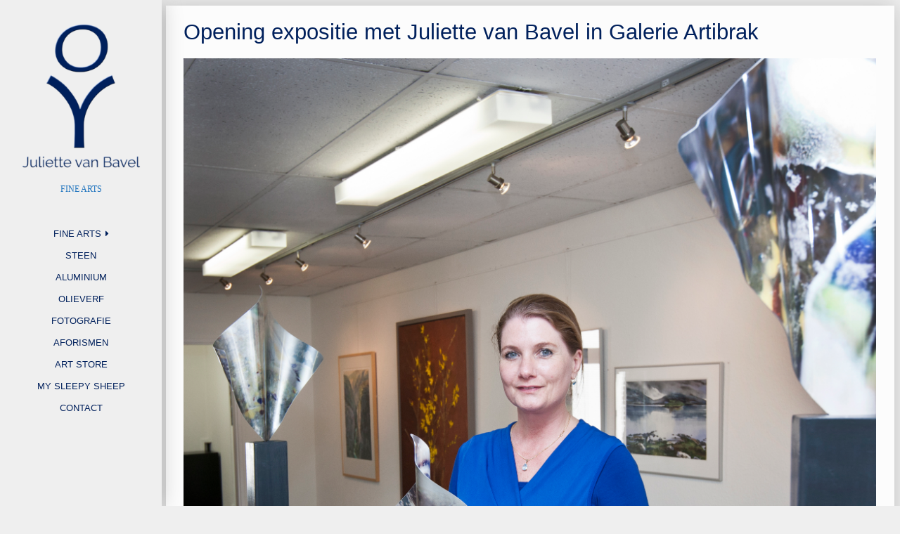

--- FILE ---
content_type: text/html; charset=UTF-8
request_url: https://kunstenares.eu/galerie-artibrak/
body_size: 10979
content:

<!DOCTYPE html>
<html lang="en-US">
<head>
<meta charset="UTF-8">
<meta name="viewport" content="width=device-width, initial-scale=1">
<link rel="profile" href="https://gmpg.org/xfn/11">
<link rel="pingback" href="https://kunstenares.eu/xmlrpc.php">

<meta name='robots' content='index, follow, max-image-preview:large, max-snippet:-1, max-video-preview:-1' />

	<!-- This site is optimized with the Yoast SEO plugin v26.8 - https://yoast.com/product/yoast-seo-wordpress/ -->
	<title>Galerie Artibrak</title>
	<meta name="description" content="Opening expositie met Juliette van Bavel in Galerie Artibrak" />
	<link rel="canonical" href="https://kunstenares.eu/galerie-artibrak/" />
	<meta property="og:locale" content="en_US" />
	<meta property="og:type" content="article" />
	<meta property="og:title" content="Galerie Artibrak" />
	<meta property="og:description" content="Opening expositie met Juliette van Bavel in Galerie Artibrak" />
	<meta property="og:url" content="https://kunstenares.eu/galerie-artibrak/" />
	<meta property="og:site_name" content="FINE ARTS" />
	<meta property="article:author" content="https://www.facebook.com/JulietteVanBavel" />
	<meta property="article:published_time" content="2014-07-21T07:33:31+00:00" />
	<meta property="article:modified_time" content="2021-11-10T12:48:12+00:00" />
	<meta property="og:image" content="https://kunstenares.eu/wp-content/uploads/2013/06/4X5Z0844.jpg" />
	<meta name="author" content="Juliette van Bavel" />
	<meta name="twitter:label1" content="Written by" />
	<meta name="twitter:data1" content="Juliette van Bavel" />
	<script type="application/ld+json" class="yoast-schema-graph">{"@context":"https://schema.org","@graph":[{"@type":"Article","@id":"https://kunstenares.eu/galerie-artibrak/#article","isPartOf":{"@id":"https://kunstenares.eu/galerie-artibrak/"},"author":{"name":"Juliette van Bavel","@id":"https://kunstenares.eu/#/schema/person/f58fc71e3c17e6268b2afbfe11f11348"},"headline":"Opening expositie met Juliette van Bavel in Galerie Artibrak","datePublished":"2014-07-21T07:33:31+00:00","dateModified":"2021-11-10T12:48:12+00:00","mainEntityOfPage":{"@id":"https://kunstenares.eu/galerie-artibrak/"},"wordCount":31,"publisher":{"@id":"https://kunstenares.eu/#organization"},"image":{"@id":"https://kunstenares.eu/galerie-artibrak/#primaryimage"},"thumbnailUrl":"https://kunstenares.eu/wp-content/uploads/2013/06/4X5Z0844.jpg","articleSection":["Posts"],"inLanguage":"en-US"},{"@type":"WebPage","@id":"https://kunstenares.eu/galerie-artibrak/","url":"https://kunstenares.eu/galerie-artibrak/","name":"Galerie Artibrak","isPartOf":{"@id":"https://kunstenares.eu/#website"},"primaryImageOfPage":{"@id":"https://kunstenares.eu/galerie-artibrak/#primaryimage"},"image":{"@id":"https://kunstenares.eu/galerie-artibrak/#primaryimage"},"thumbnailUrl":"https://kunstenares.eu/wp-content/uploads/2013/06/4X5Z0844.jpg","datePublished":"2014-07-21T07:33:31+00:00","dateModified":"2021-11-10T12:48:12+00:00","description":"Opening expositie met Juliette van Bavel in Galerie Artibrak","breadcrumb":{"@id":"https://kunstenares.eu/galerie-artibrak/#breadcrumb"},"inLanguage":"en-US","potentialAction":[{"@type":"ReadAction","target":["https://kunstenares.eu/galerie-artibrak/"]}]},{"@type":"ImageObject","inLanguage":"en-US","@id":"https://kunstenares.eu/galerie-artibrak/#primaryimage","url":"https://kunstenares.eu/wp-content/uploads/2013/06/4X5Z0844.jpg","contentUrl":"https://kunstenares.eu/wp-content/uploads/2013/06/4X5Z0844.jpg","width":2013,"height":2362},{"@type":"BreadcrumbList","@id":"https://kunstenares.eu/galerie-artibrak/#breadcrumb","itemListElement":[{"@type":"ListItem","position":1,"name":"Home","item":"https://kunstenares.eu/"},{"@type":"ListItem","position":2,"name":"Opening expositie met Juliette van Bavel in Galerie Artibrak"}]},{"@type":"WebSite","@id":"https://kunstenares.eu/#website","url":"https://kunstenares.eu/","name":"FINE ARTS","description":"","publisher":{"@id":"https://kunstenares.eu/#organization"},"potentialAction":[{"@type":"SearchAction","target":{"@type":"EntryPoint","urlTemplate":"https://kunstenares.eu/?s={search_term_string}"},"query-input":{"@type":"PropertyValueSpecification","valueRequired":true,"valueName":"search_term_string"}}],"inLanguage":"en-US"},{"@type":"Organization","@id":"https://kunstenares.eu/#organization","name":"FINE ARTS","url":"https://kunstenares.eu/","logo":{"@type":"ImageObject","inLanguage":"en-US","@id":"https://kunstenares.eu/#/schema/logo/image/","url":"https://kunstenares.eu/wp-content/uploads/cropped-logo-blue-jvb.png","contentUrl":"https://kunstenares.eu/wp-content/uploads/cropped-logo-blue-jvb.png","width":250,"height":299,"caption":"FINE ARTS "},"image":{"@id":"https://kunstenares.eu/#/schema/logo/image/"}},{"@type":"Person","@id":"https://kunstenares.eu/#/schema/person/f58fc71e3c17e6268b2afbfe11f11348","name":"Juliette van Bavel","sameAs":["https://www.kunstenares.eu","https://www.facebook.com/JulietteVanBavel","https://x.com/kunstenares"],"url":"https://kunstenares.eu/author/kunstenares/"}]}</script>
	<!-- / Yoast SEO plugin. -->


<meta http-equiv="x-dns-prefetch-control" content="on">
<link href="https://app.ecwid.com" rel="preconnect" crossorigin />
<link href="https://ecomm.events" rel="preconnect" crossorigin />
<link href="https://d1q3axnfhmyveb.cloudfront.net" rel="preconnect" crossorigin />
<link href="https://dqzrr9k4bjpzk.cloudfront.net" rel="preconnect" crossorigin />
<link href="https://d1oxsl77a1kjht.cloudfront.net" rel="preconnect" crossorigin>
<link rel="prefetch" href="https://app.ecwid.com/script.js?12383111&data_platform=wporg&lang=en" as="script"/>
<link rel="prerender" href="https://kunstenares.eu/store/"/>
<link rel='dns-prefetch' href='//fonts.googleapis.com' />
<link rel="alternate" type="application/rss+xml" title="FINE ARTS  &raquo; Feed" href="https://kunstenares.eu/feed/" />
<link rel="alternate" type="application/rss+xml" title="FINE ARTS  &raquo; Comments Feed" href="https://kunstenares.eu/comments/feed/" />
<link rel="alternate" title="oEmbed (JSON)" type="application/json+oembed" href="https://kunstenares.eu/wp-json/oembed/1.0/embed?url=https%3A%2F%2Fkunstenares.eu%2Fgalerie-artibrak%2F" />
<link rel="alternate" title="oEmbed (XML)" type="text/xml+oembed" href="https://kunstenares.eu/wp-json/oembed/1.0/embed?url=https%3A%2F%2Fkunstenares.eu%2Fgalerie-artibrak%2F&#038;format=xml" />
<style id='wp-img-auto-sizes-contain-inline-css' type='text/css'>
img:is([sizes=auto i],[sizes^="auto," i]){contain-intrinsic-size:3000px 1500px}
/*# sourceURL=wp-img-auto-sizes-contain-inline-css */
</style>
<link rel='stylesheet' id='tsvg-block-css-css' href='https://kunstenares.eu/wp-content/plugins/gallery-videos/admin/css/tsvg-block.css?ver=2.4.9' type='text/css' media='all' />
<link rel='stylesheet' id='sbi_styles-css' href='https://kunstenares.eu/wp-content/plugins/instagram-feed/css/sbi-styles.min.css?ver=6.10.0' type='text/css' media='all' />
<style id='wp-emoji-styles-inline-css' type='text/css'>

	img.wp-smiley, img.emoji {
		display: inline !important;
		border: none !important;
		box-shadow: none !important;
		height: 1em !important;
		width: 1em !important;
		margin: 0 0.07em !important;
		vertical-align: -0.1em !important;
		background: none !important;
		padding: 0 !important;
	}
/*# sourceURL=wp-emoji-styles-inline-css */
</style>
<style id='wp-block-library-inline-css' type='text/css'>
:root{--wp-block-synced-color:#7a00df;--wp-block-synced-color--rgb:122,0,223;--wp-bound-block-color:var(--wp-block-synced-color);--wp-editor-canvas-background:#ddd;--wp-admin-theme-color:#007cba;--wp-admin-theme-color--rgb:0,124,186;--wp-admin-theme-color-darker-10:#006ba1;--wp-admin-theme-color-darker-10--rgb:0,107,160.5;--wp-admin-theme-color-darker-20:#005a87;--wp-admin-theme-color-darker-20--rgb:0,90,135;--wp-admin-border-width-focus:2px}@media (min-resolution:192dpi){:root{--wp-admin-border-width-focus:1.5px}}.wp-element-button{cursor:pointer}:root .has-very-light-gray-background-color{background-color:#eee}:root .has-very-dark-gray-background-color{background-color:#313131}:root .has-very-light-gray-color{color:#eee}:root .has-very-dark-gray-color{color:#313131}:root .has-vivid-green-cyan-to-vivid-cyan-blue-gradient-background{background:linear-gradient(135deg,#00d084,#0693e3)}:root .has-purple-crush-gradient-background{background:linear-gradient(135deg,#34e2e4,#4721fb 50%,#ab1dfe)}:root .has-hazy-dawn-gradient-background{background:linear-gradient(135deg,#faaca8,#dad0ec)}:root .has-subdued-olive-gradient-background{background:linear-gradient(135deg,#fafae1,#67a671)}:root .has-atomic-cream-gradient-background{background:linear-gradient(135deg,#fdd79a,#004a59)}:root .has-nightshade-gradient-background{background:linear-gradient(135deg,#330968,#31cdcf)}:root .has-midnight-gradient-background{background:linear-gradient(135deg,#020381,#2874fc)}:root{--wp--preset--font-size--normal:16px;--wp--preset--font-size--huge:42px}.has-regular-font-size{font-size:1em}.has-larger-font-size{font-size:2.625em}.has-normal-font-size{font-size:var(--wp--preset--font-size--normal)}.has-huge-font-size{font-size:var(--wp--preset--font-size--huge)}.has-text-align-center{text-align:center}.has-text-align-left{text-align:left}.has-text-align-right{text-align:right}.has-fit-text{white-space:nowrap!important}#end-resizable-editor-section{display:none}.aligncenter{clear:both}.items-justified-left{justify-content:flex-start}.items-justified-center{justify-content:center}.items-justified-right{justify-content:flex-end}.items-justified-space-between{justify-content:space-between}.screen-reader-text{border:0;clip-path:inset(50%);height:1px;margin:-1px;overflow:hidden;padding:0;position:absolute;width:1px;word-wrap:normal!important}.screen-reader-text:focus{background-color:#ddd;clip-path:none;color:#444;display:block;font-size:1em;height:auto;left:5px;line-height:normal;padding:15px 23px 14px;text-decoration:none;top:5px;width:auto;z-index:100000}html :where(.has-border-color){border-style:solid}html :where([style*=border-top-color]){border-top-style:solid}html :where([style*=border-right-color]){border-right-style:solid}html :where([style*=border-bottom-color]){border-bottom-style:solid}html :where([style*=border-left-color]){border-left-style:solid}html :where([style*=border-width]){border-style:solid}html :where([style*=border-top-width]){border-top-style:solid}html :where([style*=border-right-width]){border-right-style:solid}html :where([style*=border-bottom-width]){border-bottom-style:solid}html :where([style*=border-left-width]){border-left-style:solid}html :where(img[class*=wp-image-]){height:auto;max-width:100%}:where(figure){margin:0 0 1em}html :where(.is-position-sticky){--wp-admin--admin-bar--position-offset:var(--wp-admin--admin-bar--height,0px)}@media screen and (max-width:600px){html :where(.is-position-sticky){--wp-admin--admin-bar--position-offset:0px}}

/*# sourceURL=wp-block-library-inline-css */
</style><style id='global-styles-inline-css' type='text/css'>
:root{--wp--preset--aspect-ratio--square: 1;--wp--preset--aspect-ratio--4-3: 4/3;--wp--preset--aspect-ratio--3-4: 3/4;--wp--preset--aspect-ratio--3-2: 3/2;--wp--preset--aspect-ratio--2-3: 2/3;--wp--preset--aspect-ratio--16-9: 16/9;--wp--preset--aspect-ratio--9-16: 9/16;--wp--preset--color--black: #000000;--wp--preset--color--cyan-bluish-gray: #abb8c3;--wp--preset--color--white: #ffffff;--wp--preset--color--pale-pink: #f78da7;--wp--preset--color--vivid-red: #cf2e2e;--wp--preset--color--luminous-vivid-orange: #ff6900;--wp--preset--color--luminous-vivid-amber: #fcb900;--wp--preset--color--light-green-cyan: #7bdcb5;--wp--preset--color--vivid-green-cyan: #00d084;--wp--preset--color--pale-cyan-blue: #8ed1fc;--wp--preset--color--vivid-cyan-blue: #0693e3;--wp--preset--color--vivid-purple: #9b51e0;--wp--preset--gradient--vivid-cyan-blue-to-vivid-purple: linear-gradient(135deg,rgb(6,147,227) 0%,rgb(155,81,224) 100%);--wp--preset--gradient--light-green-cyan-to-vivid-green-cyan: linear-gradient(135deg,rgb(122,220,180) 0%,rgb(0,208,130) 100%);--wp--preset--gradient--luminous-vivid-amber-to-luminous-vivid-orange: linear-gradient(135deg,rgb(252,185,0) 0%,rgb(255,105,0) 100%);--wp--preset--gradient--luminous-vivid-orange-to-vivid-red: linear-gradient(135deg,rgb(255,105,0) 0%,rgb(207,46,46) 100%);--wp--preset--gradient--very-light-gray-to-cyan-bluish-gray: linear-gradient(135deg,rgb(238,238,238) 0%,rgb(169,184,195) 100%);--wp--preset--gradient--cool-to-warm-spectrum: linear-gradient(135deg,rgb(74,234,220) 0%,rgb(151,120,209) 20%,rgb(207,42,186) 40%,rgb(238,44,130) 60%,rgb(251,105,98) 80%,rgb(254,248,76) 100%);--wp--preset--gradient--blush-light-purple: linear-gradient(135deg,rgb(255,206,236) 0%,rgb(152,150,240) 100%);--wp--preset--gradient--blush-bordeaux: linear-gradient(135deg,rgb(254,205,165) 0%,rgb(254,45,45) 50%,rgb(107,0,62) 100%);--wp--preset--gradient--luminous-dusk: linear-gradient(135deg,rgb(255,203,112) 0%,rgb(199,81,192) 50%,rgb(65,88,208) 100%);--wp--preset--gradient--pale-ocean: linear-gradient(135deg,rgb(255,245,203) 0%,rgb(182,227,212) 50%,rgb(51,167,181) 100%);--wp--preset--gradient--electric-grass: linear-gradient(135deg,rgb(202,248,128) 0%,rgb(113,206,126) 100%);--wp--preset--gradient--midnight: linear-gradient(135deg,rgb(2,3,129) 0%,rgb(40,116,252) 100%);--wp--preset--font-size--small: 13px;--wp--preset--font-size--medium: 20px;--wp--preset--font-size--large: 36px;--wp--preset--font-size--x-large: 42px;--wp--preset--spacing--20: 0.44rem;--wp--preset--spacing--30: 0.67rem;--wp--preset--spacing--40: 1rem;--wp--preset--spacing--50: 1.5rem;--wp--preset--spacing--60: 2.25rem;--wp--preset--spacing--70: 3.38rem;--wp--preset--spacing--80: 5.06rem;--wp--preset--shadow--natural: 6px 6px 9px rgba(0, 0, 0, 0.2);--wp--preset--shadow--deep: 12px 12px 50px rgba(0, 0, 0, 0.4);--wp--preset--shadow--sharp: 6px 6px 0px rgba(0, 0, 0, 0.2);--wp--preset--shadow--outlined: 6px 6px 0px -3px rgb(255, 255, 255), 6px 6px rgb(0, 0, 0);--wp--preset--shadow--crisp: 6px 6px 0px rgb(0, 0, 0);}:where(.is-layout-flex){gap: 0.5em;}:where(.is-layout-grid){gap: 0.5em;}body .is-layout-flex{display: flex;}.is-layout-flex{flex-wrap: wrap;align-items: center;}.is-layout-flex > :is(*, div){margin: 0;}body .is-layout-grid{display: grid;}.is-layout-grid > :is(*, div){margin: 0;}:where(.wp-block-columns.is-layout-flex){gap: 2em;}:where(.wp-block-columns.is-layout-grid){gap: 2em;}:where(.wp-block-post-template.is-layout-flex){gap: 1.25em;}:where(.wp-block-post-template.is-layout-grid){gap: 1.25em;}.has-black-color{color: var(--wp--preset--color--black) !important;}.has-cyan-bluish-gray-color{color: var(--wp--preset--color--cyan-bluish-gray) !important;}.has-white-color{color: var(--wp--preset--color--white) !important;}.has-pale-pink-color{color: var(--wp--preset--color--pale-pink) !important;}.has-vivid-red-color{color: var(--wp--preset--color--vivid-red) !important;}.has-luminous-vivid-orange-color{color: var(--wp--preset--color--luminous-vivid-orange) !important;}.has-luminous-vivid-amber-color{color: var(--wp--preset--color--luminous-vivid-amber) !important;}.has-light-green-cyan-color{color: var(--wp--preset--color--light-green-cyan) !important;}.has-vivid-green-cyan-color{color: var(--wp--preset--color--vivid-green-cyan) !important;}.has-pale-cyan-blue-color{color: var(--wp--preset--color--pale-cyan-blue) !important;}.has-vivid-cyan-blue-color{color: var(--wp--preset--color--vivid-cyan-blue) !important;}.has-vivid-purple-color{color: var(--wp--preset--color--vivid-purple) !important;}.has-black-background-color{background-color: var(--wp--preset--color--black) !important;}.has-cyan-bluish-gray-background-color{background-color: var(--wp--preset--color--cyan-bluish-gray) !important;}.has-white-background-color{background-color: var(--wp--preset--color--white) !important;}.has-pale-pink-background-color{background-color: var(--wp--preset--color--pale-pink) !important;}.has-vivid-red-background-color{background-color: var(--wp--preset--color--vivid-red) !important;}.has-luminous-vivid-orange-background-color{background-color: var(--wp--preset--color--luminous-vivid-orange) !important;}.has-luminous-vivid-amber-background-color{background-color: var(--wp--preset--color--luminous-vivid-amber) !important;}.has-light-green-cyan-background-color{background-color: var(--wp--preset--color--light-green-cyan) !important;}.has-vivid-green-cyan-background-color{background-color: var(--wp--preset--color--vivid-green-cyan) !important;}.has-pale-cyan-blue-background-color{background-color: var(--wp--preset--color--pale-cyan-blue) !important;}.has-vivid-cyan-blue-background-color{background-color: var(--wp--preset--color--vivid-cyan-blue) !important;}.has-vivid-purple-background-color{background-color: var(--wp--preset--color--vivid-purple) !important;}.has-black-border-color{border-color: var(--wp--preset--color--black) !important;}.has-cyan-bluish-gray-border-color{border-color: var(--wp--preset--color--cyan-bluish-gray) !important;}.has-white-border-color{border-color: var(--wp--preset--color--white) !important;}.has-pale-pink-border-color{border-color: var(--wp--preset--color--pale-pink) !important;}.has-vivid-red-border-color{border-color: var(--wp--preset--color--vivid-red) !important;}.has-luminous-vivid-orange-border-color{border-color: var(--wp--preset--color--luminous-vivid-orange) !important;}.has-luminous-vivid-amber-border-color{border-color: var(--wp--preset--color--luminous-vivid-amber) !important;}.has-light-green-cyan-border-color{border-color: var(--wp--preset--color--light-green-cyan) !important;}.has-vivid-green-cyan-border-color{border-color: var(--wp--preset--color--vivid-green-cyan) !important;}.has-pale-cyan-blue-border-color{border-color: var(--wp--preset--color--pale-cyan-blue) !important;}.has-vivid-cyan-blue-border-color{border-color: var(--wp--preset--color--vivid-cyan-blue) !important;}.has-vivid-purple-border-color{border-color: var(--wp--preset--color--vivid-purple) !important;}.has-vivid-cyan-blue-to-vivid-purple-gradient-background{background: var(--wp--preset--gradient--vivid-cyan-blue-to-vivid-purple) !important;}.has-light-green-cyan-to-vivid-green-cyan-gradient-background{background: var(--wp--preset--gradient--light-green-cyan-to-vivid-green-cyan) !important;}.has-luminous-vivid-amber-to-luminous-vivid-orange-gradient-background{background: var(--wp--preset--gradient--luminous-vivid-amber-to-luminous-vivid-orange) !important;}.has-luminous-vivid-orange-to-vivid-red-gradient-background{background: var(--wp--preset--gradient--luminous-vivid-orange-to-vivid-red) !important;}.has-very-light-gray-to-cyan-bluish-gray-gradient-background{background: var(--wp--preset--gradient--very-light-gray-to-cyan-bluish-gray) !important;}.has-cool-to-warm-spectrum-gradient-background{background: var(--wp--preset--gradient--cool-to-warm-spectrum) !important;}.has-blush-light-purple-gradient-background{background: var(--wp--preset--gradient--blush-light-purple) !important;}.has-blush-bordeaux-gradient-background{background: var(--wp--preset--gradient--blush-bordeaux) !important;}.has-luminous-dusk-gradient-background{background: var(--wp--preset--gradient--luminous-dusk) !important;}.has-pale-ocean-gradient-background{background: var(--wp--preset--gradient--pale-ocean) !important;}.has-electric-grass-gradient-background{background: var(--wp--preset--gradient--electric-grass) !important;}.has-midnight-gradient-background{background: var(--wp--preset--gradient--midnight) !important;}.has-small-font-size{font-size: var(--wp--preset--font-size--small) !important;}.has-medium-font-size{font-size: var(--wp--preset--font-size--medium) !important;}.has-large-font-size{font-size: var(--wp--preset--font-size--large) !important;}.has-x-large-font-size{font-size: var(--wp--preset--font-size--x-large) !important;}
/*# sourceURL=global-styles-inline-css */
</style>

<style id='classic-theme-styles-inline-css' type='text/css'>
/*! This file is auto-generated */
.wp-block-button__link{color:#fff;background-color:#32373c;border-radius:9999px;box-shadow:none;text-decoration:none;padding:calc(.667em + 2px) calc(1.333em + 2px);font-size:1.125em}.wp-block-file__button{background:#32373c;color:#fff;text-decoration:none}
/*# sourceURL=/wp-includes/css/classic-themes.min.css */
</style>
<link rel='stylesheet' id='eic_public-css' href='https://kunstenares.eu/wp-content/plugins/easy-image-collage/css/public.css?ver=1.13.6' type='text/css' media='screen' />
<link rel='stylesheet' id='ecwid-css-css' href='https://kunstenares.eu/wp-content/plugins/ecwid-shopping-cart/css/frontend.css?ver=7.0.5' type='text/css' media='all' />
<link rel='stylesheet' id='tsvg-fonts-css' href='https://kunstenares.eu/wp-content/plugins/gallery-videos/public/css/tsvg-fonts.css?ver=2.4.9' type='text/css' media='all' />
<link rel='stylesheet' id='printapi-style-css' href='https://kunstenares.eu/wp-content/plugins/print-api/style.css?ver=6.9' type='text/css' media='all' />
<link rel='stylesheet' id='fancybox-0-css' href='https://kunstenares.eu/wp-content/plugins/nextgen-gallery/static/Lightbox/fancybox/jquery.fancybox-1.3.4.css?ver=4.0.3' type='text/css' media='all' />
<link rel='stylesheet' id='nextgen-download-gallery-css' href='https://kunstenares.eu/wp-content/plugins/nextgen-download-gallery/static/css/style.css?ver=1.6.2' type='text/css' media='all' />
<link rel='stylesheet' id='morphology-lite-fonts-css' href='https://fonts.googleapis.com/css?family=Open+Sans%3A300%2C400%2C600%2C700%7Cmontserrat%7Craleway&#038;subset=cyrillic%2C+cyrillic-ext' type='text/css' media='all' />
<link rel='stylesheet' id='fontAwesome-css' href='https://kunstenares.eu/wp-content/themes/morphology-lite/css/font-awesome.min.css?ver=4.4.0' type='text/css' media='all' />
<link rel='stylesheet' id='morphology-lite-style-css' href='https://kunstenares.eu/wp-content/themes/morphology-lite/style.css?ver=6.9' type='text/css' media='all' />
<style id='morphology-lite-style-inline-css' type='text/css'>
body {background-color:#efefef; color:#00205c; }
		body.custom-background {background-size:cover; }
.page .site-main, .single .site-main, .search .site-main {background-color:#fcfcfc; }
.page .site-main, .single .site-main, .search .site-main {background-color:#fcfcfc; }
body {font-size: 1rem;}	
	.site-title {font-size: 0.75rem;}
	h1 {font-size: 1.938rem;}
	h2 {font-size: 1.75rem;}
	h3 {font-size: 1.375rem;}
	h4 {font-size: 1.25rem;}
	h5 {font-size: 1rem;}
	h6 {font-size: 0.875rem;}	
	.blog .entry-title, .archive .entry-title {font-size: 1.75rem;}
	.widget {font-size: 0.813rem;}
	.widget-title {font-size: 1.375rem;}
	#sidebar-bottom .widget-title {font-size: 1.25rem;}
	.main-navigation {font-size: 0.813rem;}
	.main-navigation ul ul {font-size: 0.813rem;}
#sidebar-banner {border-color:#eee; }
.pagination {background-color:#f1f1f1; }
		.pagination a, .pagination a:visited {color:#333; }
		.pagination a:hover {color:#00205c; }
h1, h2, h3, h4, h5, h6 {color:#00205c; }
		.blog .entry-title a, .blog .entry-title a:visited, .archive .entry-title a, .archive .entry-title a:visited {color:#00205c; }
		.blog .entry-title a:hover, .archive .entry-title a:hover {color:#1e73be; }
.featured {color:#00205c; }
blockquote {border-color:#00205c; color:#00205c; }
#footer-wrapper {background-color:#d1d1d1; }
		#footer-wrapper, #footer-wrapper .widget-title, #footer-wrapper a:hover, #footer-menu li:after {color:#00205c; }
#footer-wrapper a, #footer-wrapper a:visited {color:#1e73be; }
a, a:visited {color:#1e73be; }
		a:hover {color:#87a5bf; }
		.widget li, .widget .tagcloud a {border-color:#e6e6e6; }
		.entry-meta, .entry-meta a, .entry-meta a:visited, .entry-meta span:after {color:#919191; }
#bottom-wrapper {background-color: #00205c;}
		
		#sidebar-bottom .widget-title, #sidebar-bottom, #sidebar-bottom a, #sidebar-bottom a:visited, #sidebar-bottom .widget a, #sidebar-bottom .widget a:visited {color:#ccc; }
		#sidebar-bottom .widget a:hover {color:#1e73be; }
		#sidebar-bottom li, #sidebar-bottom .widget .tagcloud a {border-color:#00205c; }
.sidebar {background-color:#efefef; }
#site-branding {background-color: #efefef;}
.sidebar {background-size: cover; background-position: bottom; background-repeat: no-repeat; }
.site-title, .site-title a, .site-title a:visited {color:#1e73be; }
.site-description {color:#777777; }
.sidebar .site-info {color:#00205c; }
.sidebar .social-icons a {background-color:#00205c; color:#fff;}
		.sidebar .social-icons a:hover {background-color:#626466; color:#fff;}
#footer-wrapper .social-icons a, #footer-wrapper .social-icons a:visited {background-color:#00205c; color:#fff;}
		#footer-wrapper .social-icons a:hover {background-color:#000000; color:#fff;}
.widget .button-search {background-color:#1e73be; color:#fff }
button, input[type="button"], input[type="submit"], input[type="reset"],.btn {background-color:#fff; color:#505050; border-color:#c4c4c4 }
button:hover, input[type="button"]:hover, input[type="submit"]:hover, input[type="reset"]:hover,.btn:hover {background-color:#303030; color:#f3f3f3; border-color:#303030 }
.more-link, .more-link:visited {background-color:#fff; border-color:#cbcbcb }
		.more-link .read-more-icon {color:#787878; }
.more-link:hover {background-color:#dd9933; border-color:#beb27a }
		.more-link:hover .read-more-icon {color:#fff; }
.menu-toggle {background-color:#3f3f3f; color:#fff; }
.menu-toggle:active,.menu-toggle:focus,.menu-toggle:hover {background-color:#535353; color:#fff; }
.main-navigation.toggled-on .nav-menu {background-color:#000; }
		.main-navigation.toggled-on li a, .main-navigation.toggled-on li.home a { color:#ffffff}
		.main-navigation.toggled-on li { border-color:#2a2a2a}
.main-navigation.toggled-on li.home a:hover,
		.main-navigation.toggled-on a:hover,
		.main-navigation.toggled-on .current-menu-item > a,	
		.main-navigation.toggled-on .current-menu-item > a,
		.main-navigatio.toggled-onn .current-menu-ancestor > a {color:#1e73be }
.main-navigation ul li a, .main-navigation ul li.home a {color:#00205c; }
		.main-navigation ul li ul li { background-color:#ffffff;}
		.main-navigation ul li ul li a { color:#00205c}
.main-navigation li.home a:hover,
		.main-navigation a:hover,
		.main-navigation .current-menu-item > a,	
		.main-navigation .current-menu-item > a,
		.main-navigation .current-menu-ancestor > a {color:#1e73be; }
.gallery .gallery-caption {background-color:#00205c; color:#fff; }
.image-post .text-holder:hover {background-color:#00205c;}
		.format-image .featured,
		.image-post .entry-title a,
		.image-post .entry-meta, 
		.image-post .entry-meta a, 
		.image-post .entry-meta a:visited,
		.image-post .entry-meta span:after {color:#fff; }
#error-overlay, #error-title {color:#fff; }
		#error-button a, #error-button a:visited {background-color:#00205c; color:#fff;}
#error-button a:hover {background-color:#fff; color:#333;}
.attachment .featured-image-wrapper {background-color:#212121;}
#image-navigation a,#image-navigation a:visited {color:#00205c;}

/*# sourceURL=morphology-lite-style-inline-css */
</style>
<link rel='stylesheet' id='flagallery-css' href='https://kunstenares.eu/wp-content/plugins/flash-album-gallery/assets/flagallery.css?ver=6.1.2' type='text/css' media='all' />
<script type="text/javascript" src="https://kunstenares.eu/wp-includes/js/jquery/jquery.min.js?ver=3.7.1" id="jquery-core-js"></script>
<script type="text/javascript" src="https://kunstenares.eu/wp-includes/js/jquery/jquery-migrate.min.js?ver=3.4.1" id="jquery-migrate-js"></script>
<script type="text/javascript" id="photocrati_ajax-js-extra">
/* <![CDATA[ */
var photocrati_ajax = {"url":"https://kunstenares.eu/index.php?photocrati_ajax=1","rest_url":"https://kunstenares.eu/wp-json/","wp_home_url":"https://kunstenares.eu","wp_site_url":"https://kunstenares.eu","wp_root_url":"https://kunstenares.eu","wp_plugins_url":"https://kunstenares.eu/wp-content/plugins","wp_content_url":"https://kunstenares.eu/wp-content","wp_includes_url":"https://kunstenares.eu/wp-includes/","ngg_param_slug":"nggallery","rest_nonce":"f8fa602b48"};
//# sourceURL=photocrati_ajax-js-extra
/* ]]> */
</script>
<script type="text/javascript" src="https://kunstenares.eu/wp-content/plugins/nextgen-gallery/static/Legacy/ajax.min.js?ver=4.0.3" id="photocrati_ajax-js"></script>
<link rel="https://api.w.org/" href="https://kunstenares.eu/wp-json/" /><link rel="alternate" title="JSON" type="application/json" href="https://kunstenares.eu/wp-json/wp/v2/posts/1210" /><link rel="EditURI" type="application/rsd+xml" title="RSD" href="https://kunstenares.eu/xmlrpc.php?rsd" />
<meta name="generator" content="WordPress 6.9" />
<link rel='shortlink' href='https://kunstenares.eu/?p=1210' />
<style type="text/css">.eic-image .eic-image-caption {bottom: 0;left: 0;right: 0;text-align: left;font-size: 12px;color: rgba(255,255,255,1);background-color: rgba(0,0,0,0.7);}</style><script data-cfasync="false" data-no-optimize="1" type="text/javascript">
window.ec = window.ec || Object()
window.ec.config = window.ec.config || Object();
window.ec.config.enable_canonical_urls = true;

</script>
        <!--noptimize-->
        <script data-cfasync="false" type="text/javascript">
            window.ec = window.ec || Object();
            window.ec.config = window.ec.config || Object();
            window.ec.config.store_main_page_url = 'https://kunstenares.eu/store/';
        </script>
        <!--/noptimize-->
        <meta name="viewport" content="initial-scale=1.0, user-scalable=yes" />
<!-- <meta name='Grand Flagallery' content='6.1.2' /> -->
<link id='MediaRSS' rel='alternate' type='application/rss+xml' title='NextGEN Gallery RSS Feed' href='https://kunstenares.eu/wp-content/plugins/nextgen-gallery/src/Legacy/xml/media-rss.php' />
<link rel="icon" href="https://kunstenares.eu/wp-content/uploads/cropped-Logo-BlueP281c-white-32x32.png" sizes="32x32" />
<link rel="icon" href="https://kunstenares.eu/wp-content/uploads/cropped-Logo-BlueP281c-white-192x192.png" sizes="192x192" />
<link rel="apple-touch-icon" href="https://kunstenares.eu/wp-content/uploads/cropped-Logo-BlueP281c-white-180x180.png" />
<meta name="msapplication-TileImage" content="https://kunstenares.eu/wp-content/uploads/cropped-Logo-BlueP281c-white-270x270.png" />
</head>

<body data-rsssl=1 class="wp-singular post-template-default single single-post postid-1210 single-format-image wp-custom-logo wp-theme-morphology-lite">


<div id="page" class="hfeed site">
	<a class="skip-link screen-reader-text" href="#content">Skip to content</a>

	<div id="sidebar" class="sidebar" ">
	
	
	
	
		<header id="masthead" class="site-header" role="banner">
			<div id="site-branding" class="clearfix">
				<div id="site-branding-inner">
                               
              		<div class="site-logo" itemscope itemtype="http://schema.org/Organization">
                    	<a href="https://kunstenares.eu/" rel="home" itemprop="url">
                        	<a href="https://kunstenares.eu/" class="custom-logo-link" rel="home"><img width="250" height="299" src="https://kunstenares.eu/wp-content/uploads/cropped-logo-blue-jvb.png" class="custom-logo" alt="FINE ARTS " decoding="async" fetchpriority="high" srcset="https://kunstenares.eu/wp-content/uploads/cropped-logo-blue-jvb.png 250w, https://kunstenares.eu/wp-content/uploads/cropped-logo-blue-jvb-125x150.png 125w, https://kunstenares.eu/wp-content/uploads/cropped-logo-blue-jvb-151x180.png 151w" sizes="(max-width: 250px) 100vw, 250px" /></a>                        </a>    
                    </div>                
                        
            
                                     
                        <div class="site-title" itemprop="headline"><a href="https://kunstenares.eu/" rel="home">FINE ARTS </a></div>
                        
                                     
                                
            
				

				</div>
			</div><!-- .site-branding -->
			
			<nav id="site-navigation" class="main-navigation" itemscope="itemscope" itemtype="http://schema.org/SiteNavigationElement">
                <div class="toggle-container">
                        <button class="menu-toggle">Menu</button>
                </div>
                              
				<div class="menu-general-container"><ul id="menu-general" class="nav-menu"><li id="menu-item-4190" class="menu-item menu-item-type-post_type menu-item-object-page menu-item-home menu-item-has-children menu-item-4190"><a href="https://kunstenares.eu/">FINE ARTS</a>
<ul class="sub-menu">
	<li id="menu-item-4786" class="menu-item menu-item-type-post_type menu-item-object-page menu-item-4786"><a href="https://kunstenares.eu/exposities/">EXPOSITIES</a></li>
	<li id="menu-item-4870" class="menu-item menu-item-type-post_type menu-item-object-page menu-item-4870"><a href="https://kunstenares.eu/cv/">C.V.</a></li>
</ul>
</li>
<li id="menu-item-156" class="menu-item menu-item-type-post_type menu-item-object-page menu-item-156"><a href="https://kunstenares.eu/sculpturen-steen/">STEEN</a></li>
<li id="menu-item-2821" class="menu-item menu-item-type-post_type menu-item-object-page menu-item-2821"><a href="https://kunstenares.eu/sculpturen-aluminium/">ALUMINIUM</a></li>
<li id="menu-item-152" class="menu-item menu-item-type-post_type menu-item-object-page menu-item-152"><a href="https://kunstenares.eu/olieverf/">OLIEVERF</a></li>
<li id="menu-item-214" class="menu-item menu-item-type-post_type menu-item-object-page menu-item-214"><a href="https://kunstenares.eu/fotografie/">FOTOGRAFIE</a></li>
<li id="menu-item-4838" class="menu-item menu-item-type-post_type menu-item-object-page menu-item-4838"><a href="https://kunstenares.eu/aforismen/">AFORISMEN</a></li>
<li id="menu-item-4455" class="menu-item menu-item-type-ecwid_menu_item menu-item-object-ecwid-store-with-categories menu-item-4455"><a href="https://kunstenares.eu/store/">ART STORE</a></li>
<li id="menu-item-4877" class="menu-item menu-item-type-custom menu-item-object-custom menu-item-4877"><a href="https://www.mysleepysheep.com">MY SLEEPY SHEEP</a></li>
<li id="menu-item-123" class="menu-item menu-item-type-post_type menu-item-object-page menu-item-123"><a href="https://kunstenares.eu/contact/">CONTACT</a></li>
</ul></div>					
            </nav><!-- #site-navigation -->
			
		</header><!-- .site-header -->	
	
	 

</div><!-- .sidebar -->
 
<div id="content" class="site-content">
	<div id="primary" class="content-area">
		<main id="main" class="site-main singlestyle2 clearfix" itemprop="mainContentOfPage">

		
					<div class="container-fluid"><div class="row"><div class="col-md-8">
<article id="post-1210" class="post-1210 post type-post status-publish format-image hentry category-posts post_format-post-format-image">

		<div class="featured-image-wrapper"></div>		 
	<header class="entry-header">
		<h1 class="entry-title" itemprop="headline">Opening expositie met Juliette van Bavel in Galerie Artibrak</h1>
		
			</header>

	<div class="entry-content" itemprop="text">
		<figure id="attachment_1091" aria-describedby="caption-attachment-1091" style="width: 2013px" class="wp-caption aligncenter"><a href="https://kunstenares.eu/exposities/"><img decoding="async" class="wp-image-1091 size-full" src="https://kunstenares.eu/wp-content/uploads/2013/06/4X5Z0844.jpg" alt="Opening expositie met Juliette van Bavel in Galerie Artibrak" width="2013" height="2362" srcset="https://kunstenares.eu/wp-content/uploads/2013/06/4X5Z0844.jpg 2013w, https://kunstenares.eu/wp-content/uploads/2013/06/4X5Z0844-300x352.jpg 300w, https://kunstenares.eu/wp-content/uploads/2013/06/4X5Z0844-255x300.jpg 255w, https://kunstenares.eu/wp-content/uploads/2013/06/4X5Z0844-872x1024.jpg 872w" sizes="(max-width: 2013px) 100vw, 2013px" /></a><figcaption id="caption-attachment-1091" class="wp-caption-text">Opening expositie met Juliette van Bavel in Galerie Artibrak</figcaption></figure>
<p><a title="Exposities" href="https://kunstenares.eu/exposities/">Fotogalerie van de expositie &gt;&gt;</a></p>
			</div><!-- .entry-content -->

	<footer class="entry-footer" itemscope itemtype="http://schema.org/WPFooter">
		
		
	<nav class="navigation post-navigation" aria-label="Posts">
		<h2 class="screen-reader-text">Post navigation</h2>
		<div class="nav-links"><div class="nav-previous"><a href="https://kunstenares.eu/890/" rel="prev"><span class="meta-nav" aria-hidden="true">Previous Post</span> <span class="screen-reader-text">Previous Post:</span> <span class="post-title">Beeldententoonstelling Landgoed Duin &#038; Kruidberg 2014</span></a></div><div class="nav-next"><a href="https://kunstenares.eu/expositie-beeldenpark-de-kunstkwekerij/" rel="next"><span class="meta-nav" aria-hidden="true">Next Post</span> <span class="screen-reader-text">Next Post:</span> <span class="post-title">Expositie Beeldenpark de Kunstkwekerij 18 mei &#8211; 5 oktober</span></a></div></div>
	</nav>
	</footer><!-- .entry-footer -->
</article><!-- #post-## -->
</div><div class="col-md-4"></div></div></div>
		</main><!-- #main -->
		
		
<div id="footer-wrapper">		
				
		<nav id="footer-nav">
                    </nav>
		
    <footer class="page-footer hidden-xl-up">
   
            
         <div class="site-info">
          Copyright &copy; 
          2026 Juliette van Bavel | Webdesign door Webstudio Rijswijk.<br>All rights reserved.        </div>
        
	</footer><!-- .site-footer -->		
		
		
</div>
	</div><!-- #primary -->

</div><!-- #content -->



	



</div><!-- .site -->

<script type="speculationrules">
{"prefetch":[{"source":"document","where":{"and":[{"href_matches":"/*"},{"not":{"href_matches":["/wp-*.php","/wp-admin/*","/wp-content/uploads/*","/wp-content/*","/wp-content/plugins/*","/wp-content/themes/morphology-lite/*","/*\\?(.+)"]}},{"not":{"selector_matches":"a[rel~=\"nofollow\"]"}},{"not":{"selector_matches":".no-prefetch, .no-prefetch a"}}]},"eagerness":"conservative"}]}
</script>
<!-- Instagram Feed JS -->
<script type="text/javascript">
var sbiajaxurl = "https://kunstenares.eu/wp-admin/admin-ajax.php";
</script>
<script type="text/javascript" id="eic_public-js-extra">
/* <![CDATA[ */
var eic_public = {"responsive_breakpoint":"300","responsive_layout":"0"};
//# sourceURL=eic_public-js-extra
/* ]]> */
</script>
<script type="text/javascript" src="https://kunstenares.eu/wp-content/plugins/easy-image-collage/js/public.js?ver=1.13.6" id="eic_public-js"></script>
<script type="text/javascript" id="ecwid-frontend-js-js-extra">
/* <![CDATA[ */
var ecwidParams = {"useJsApiToOpenStoreCategoriesPages":"","storeId":"12383111"};
//# sourceURL=ecwid-frontend-js-js-extra
/* ]]> */
</script>
<script type="text/javascript" src="https://kunstenares.eu/wp-content/plugins/ecwid-shopping-cart/js/frontend.js?ver=7.0.5" id="ecwid-frontend-js-js"></script>
<script type="text/javascript" id="ngg_common-js-extra">
/* <![CDATA[ */

var nextgen_lightbox_settings = {"static_path":"https:\/\/kunstenares.eu\/wp-content\/plugins\/nextgen-gallery\/static\/Lightbox\/{placeholder}","context":"all_images_direct"};
//# sourceURL=ngg_common-js-extra
/* ]]> */
</script>
<script type="text/javascript" src="https://kunstenares.eu/wp-content/plugins/nextgen-gallery/static/GalleryDisplay/common.js?ver=4.0.3" id="ngg_common-js"></script>
<script type="text/javascript" src="https://kunstenares.eu/wp-content/plugins/nextgen-gallery/static/Lightbox/lightbox_context.js?ver=4.0.3" id="ngg_lightbox_context-js"></script>
<script type="text/javascript" src="https://kunstenares.eu/wp-content/plugins/nextgen-gallery/static/Lightbox/fancybox/jquery.easing-1.3.pack.js?ver=4.0.3" id="fancybox-0-js"></script>
<script type="text/javascript" src="https://kunstenares.eu/wp-content/plugins/nextgen-gallery/static/Lightbox/fancybox/jquery.fancybox-1.3.4.pack.js?ver=4.0.3" id="fancybox-1-js"></script>
<script type="text/javascript" src="https://kunstenares.eu/wp-content/plugins/nextgen-gallery/static/Lightbox/fancybox/nextgen_fancybox_init.js?ver=4.0.3" id="fancybox-2-js"></script>
<script type="text/javascript" id="nextgen-download-gallery-form-js-extra">
/* <![CDATA[ */
var ngg_dlgallery = {"canDownloadAll":"1","canSelectAll":"1","alertNoImages":"Please select one or more images to download"};
//# sourceURL=nextgen-download-gallery-form-js-extra
/* ]]> */
</script>
<script type="text/javascript" src="https://kunstenares.eu/wp-content/plugins/nextgen-download-gallery/static/js/download-form.min.js?ver=1.6.2" id="nextgen-download-gallery-form-js"></script>
<script type="text/javascript" src="https://kunstenares.eu/wp-content/themes/morphology-lite/js/functions.js?ver=2015" id="morphology-lite-functions-js"></script>
<script type="text/javascript" src="https://kunstenares.eu/wp-content/themes/morphology-lite/js/skip-link-focus-fix.js?ver=20130115" id="morphology-lite-skip-link-focus-fix-js"></script>
<script type="text/javascript" id="flagscript-js-extra">
/* <![CDATA[ */
var FlaGallery = {"ajaxurl":"https://kunstenares.eu/wp-admin/admin-ajax.php","nonce":"5ada4226ee","license":"2d8de699d6af67230738615330ec4e99","pack":"GRANDPackPlus"};
//# sourceURL=flagscript-js-extra
/* ]]> */
</script>
<script type="text/javascript" src="https://kunstenares.eu/wp-content/plugins/flash-album-gallery/assets/script.js?ver=6.1.2" id="flagscript-js"></script>
<script id="wp-emoji-settings" type="application/json">
{"baseUrl":"https://s.w.org/images/core/emoji/17.0.2/72x72/","ext":".png","svgUrl":"https://s.w.org/images/core/emoji/17.0.2/svg/","svgExt":".svg","source":{"concatemoji":"https://kunstenares.eu/wp-includes/js/wp-emoji-release.min.js?ver=6.9"}}
</script>
<script type="module">
/* <![CDATA[ */
/*! This file is auto-generated */
const a=JSON.parse(document.getElementById("wp-emoji-settings").textContent),o=(window._wpemojiSettings=a,"wpEmojiSettingsSupports"),s=["flag","emoji"];function i(e){try{var t={supportTests:e,timestamp:(new Date).valueOf()};sessionStorage.setItem(o,JSON.stringify(t))}catch(e){}}function c(e,t,n){e.clearRect(0,0,e.canvas.width,e.canvas.height),e.fillText(t,0,0);t=new Uint32Array(e.getImageData(0,0,e.canvas.width,e.canvas.height).data);e.clearRect(0,0,e.canvas.width,e.canvas.height),e.fillText(n,0,0);const a=new Uint32Array(e.getImageData(0,0,e.canvas.width,e.canvas.height).data);return t.every((e,t)=>e===a[t])}function p(e,t){e.clearRect(0,0,e.canvas.width,e.canvas.height),e.fillText(t,0,0);var n=e.getImageData(16,16,1,1);for(let e=0;e<n.data.length;e++)if(0!==n.data[e])return!1;return!0}function u(e,t,n,a){switch(t){case"flag":return n(e,"\ud83c\udff3\ufe0f\u200d\u26a7\ufe0f","\ud83c\udff3\ufe0f\u200b\u26a7\ufe0f")?!1:!n(e,"\ud83c\udde8\ud83c\uddf6","\ud83c\udde8\u200b\ud83c\uddf6")&&!n(e,"\ud83c\udff4\udb40\udc67\udb40\udc62\udb40\udc65\udb40\udc6e\udb40\udc67\udb40\udc7f","\ud83c\udff4\u200b\udb40\udc67\u200b\udb40\udc62\u200b\udb40\udc65\u200b\udb40\udc6e\u200b\udb40\udc67\u200b\udb40\udc7f");case"emoji":return!a(e,"\ud83e\u1fac8")}return!1}function f(e,t,n,a){let r;const o=(r="undefined"!=typeof WorkerGlobalScope&&self instanceof WorkerGlobalScope?new OffscreenCanvas(300,150):document.createElement("canvas")).getContext("2d",{willReadFrequently:!0}),s=(o.textBaseline="top",o.font="600 32px Arial",{});return e.forEach(e=>{s[e]=t(o,e,n,a)}),s}function r(e){var t=document.createElement("script");t.src=e,t.defer=!0,document.head.appendChild(t)}a.supports={everything:!0,everythingExceptFlag:!0},new Promise(t=>{let n=function(){try{var e=JSON.parse(sessionStorage.getItem(o));if("object"==typeof e&&"number"==typeof e.timestamp&&(new Date).valueOf()<e.timestamp+604800&&"object"==typeof e.supportTests)return e.supportTests}catch(e){}return null}();if(!n){if("undefined"!=typeof Worker&&"undefined"!=typeof OffscreenCanvas&&"undefined"!=typeof URL&&URL.createObjectURL&&"undefined"!=typeof Blob)try{var e="postMessage("+f.toString()+"("+[JSON.stringify(s),u.toString(),c.toString(),p.toString()].join(",")+"));",a=new Blob([e],{type:"text/javascript"});const r=new Worker(URL.createObjectURL(a),{name:"wpTestEmojiSupports"});return void(r.onmessage=e=>{i(n=e.data),r.terminate(),t(n)})}catch(e){}i(n=f(s,u,c,p))}t(n)}).then(e=>{for(const n in e)a.supports[n]=e[n],a.supports.everything=a.supports.everything&&a.supports[n],"flag"!==n&&(a.supports.everythingExceptFlag=a.supports.everythingExceptFlag&&a.supports[n]);var t;a.supports.everythingExceptFlag=a.supports.everythingExceptFlag&&!a.supports.flag,a.supports.everything||((t=a.source||{}).concatemoji?r(t.concatemoji):t.wpemoji&&t.twemoji&&(r(t.twemoji),r(t.wpemoji)))});
//# sourceURL=https://kunstenares.eu/wp-includes/js/wp-emoji-loader.min.js
/* ]]> */
</script>
    
</body>
</html>

--- FILE ---
content_type: text/css
request_url: https://kunstenares.eu/wp-content/plugins/print-api/style.css?ver=6.9
body_size: 742
content:
/*
License: GPL2

This program is free software: you can redistribute it and/or modify it under
the terms of the GNU General Public License as published by the Free Software
Foundation, either version 2 of the License, or (at your option) any later version.

This program is distributed in the hope that it will be useful, but WITHOUT ANY
WARRANTY; without even the implied warranty of MERCHANTABILITY or FITNESS FOR A
PARTICULAR PURPOSE. See the GNU General Public License for more details.

You should have received a copy of the GNU General Public License along
with this program. If not, see <ttp://www.gnu.org/licenses/.
*/

/* Button container
   ================ */

.printapi-button {
    border: 1px solid #ddd;
    text-align: center;
    /* Grid layout: */
    display: inline-block;
    margin-right: 2%;
    margin-bottom: 2%;
    min-width: 150px;
    width: 30%;
}

.printapi-button a:hover,
.printapi-button a:active,
.printapi-button a:focus {
    text-decoration: none;
}

/* Button content
   ============== */

/* Layout
   ------ */

.printapi-button__thumbnail {
    display: block;
    width: 100%;
}

.printapi-button__text {
    background-color: inherit;
    padding: 15px;
}

.printapi-button__text > span {
    display: block;
}

/* Text
   ---- */

/* Title: */

.printapi-button__title {
    font-weight: bold;
}

/* Price: */

.printapi-button__price {
    font-size: 0.85em;
    line-height: 2;
}

/* Call to action: */

.printapi-button__c2a {
    color: #fff;
    margin-top: 10px;
    padding: 5px;
}

/* Error handling
   ============== */

.printapi-button--error {
    border: 1px solid #c82601;
    cursor: default;
    padding: 15px;
}

/* Shortcode utility classes
   ========================= */

/* [printapi class="no-thumbnail" ...] */

.printapi-button.no-thumbnail .printapi-button__thumbnail {
    display: none;
}

/* [printapi class="no-text" ...] */

.printapi-button.no-text .printapi-button__text {
    display: none;
}

--- FILE ---
content_type: text/javascript
request_url: https://kunstenares.eu/wp-content/plugins/flash-album-gallery/assets/script.js?ver=6.1.2
body_size: 324
content:
jQuery(function($){
    $('div.flagallery noscript').remove();
});

function waitJQv(fvVar, fvW, fvH){
    if(typeof(jQuery) === 'undefined'){
        window.setTimeout(waitJQ, 100);
    } else{
        if(typeof(jQuery.fn.fancybox) === 'undefined'){
            jQuery("head").append("<script type='text/javascript' src='" + fvVar + "assets/fancybox/jquery.fancybox-1.3.4.pack.js'></script><link rel='stylesheet' href='" + fvVar + "assets/fancybox/jquery.fancybox-1.3.4.css' type='text/css' media='screen' />");
        }
        waitFBv(fvW, fvH);
    }
}

function waitFBv(fvW, fvH){
    if(typeof(jQuery.fn.fancybox) === 'undefined'){
        window.setTimeout(waitFB, 100);
    } else{
        jQuery(function($){
            $('.flag_fancyvid').fancybox({
                'type': 'iframe',
                'width': fvW,
                'height': fvH,
                'overlayShow': true,
                'overlayOpacity': '0.5',
                'showNavArrows': false
            });
        });
    }
}